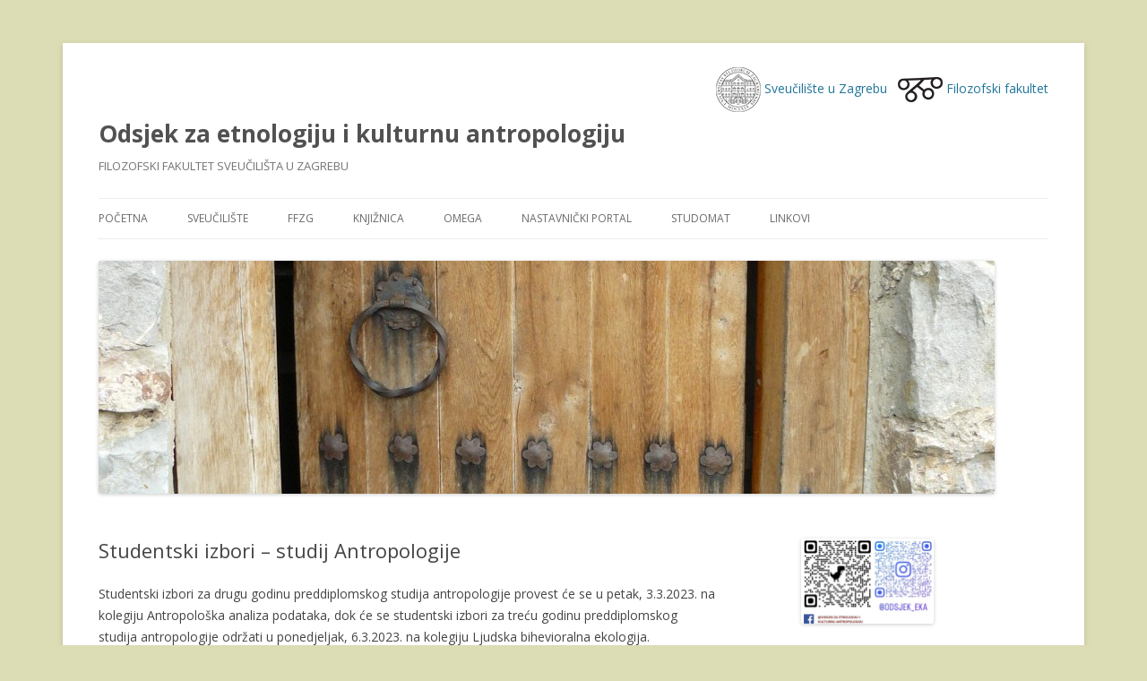

--- FILE ---
content_type: text/html; charset=UTF-8
request_url: https://etno.ffzg.unizg.hr/studentski-izbori-studij-antropologije/
body_size: 15494
content:
<!DOCTYPE html>
<!--[if IE 7]>
<html class="ie ie7" lang="hr">
<![endif]-->
<!--[if IE 8]>
<html class="ie ie8" lang="hr">
<![endif]-->
<!--[if !(IE 7) | !(IE 8)  ]><!-->
<html lang="hr">
<!--<![endif]-->
<head>
<meta charset="UTF-8" />
<meta name="viewport" content="width=device-width" />
<title>Studentski izbori &#8211; studij Antropologije | Odsjek za etnologiju i kulturnu antropologiju</title>
<link rel="profile" href="http://gmpg.org/xfn/11" />
<link rel="pingback" href="https://etno.ffzg.unizg.hr/xmlrpc.php" />
<!--[if lt IE 9]>
<script src="https://etno.ffzg.unizg.hr/wp-content/themes/2012-mod4/js/html5.js" type="text/javascript"></script>
<![endif]-->
<meta name='robots' content='max-image-preview:large' />
	<style>img:is([sizes="auto" i], [sizes^="auto," i]) { contain-intrinsic-size: 3000px 1500px }</style>
	<link rel="alternate" hreflang="hr" href="https://etno.ffzg.unizg.hr/studentski-izbori-studij-antropologije/" />
<link rel="alternate" hreflang="en-us" href="https://etno.ffzg.unizg.hr/studentski-izbori-studij-antropologije/?lang=en" />
<link rel="alternate" hreflang="x-default" href="https://etno.ffzg.unizg.hr/studentski-izbori-studij-antropologije/" />
<link rel='dns-prefetch' href='//www.googletagmanager.com' />
<link rel='dns-prefetch' href='//fonts.googleapis.com' />
<link rel="alternate" type="application/rss+xml" title="Odsjek za etnologiju i kulturnu antropologiju &raquo; Kanal" href="https://etno.ffzg.unizg.hr/feed/" />
<link rel="alternate" type="application/rss+xml" title="Odsjek za etnologiju i kulturnu antropologiju &raquo; Kanal komentara" href="https://etno.ffzg.unizg.hr/comments/feed/" />
		<!-- This site uses the Google Analytics by ExactMetrics plugin v8.9.0 - Using Analytics tracking - https://www.exactmetrics.com/ -->
							<script src="//www.googletagmanager.com/gtag/js?id=G-VTB7PYF60Z"  data-cfasync="false" data-wpfc-render="false" type="text/javascript" async></script>
			<script data-cfasync="false" data-wpfc-render="false" type="text/javascript">
				var em_version = '8.9.0';
				var em_track_user = true;
				var em_no_track_reason = '';
								var ExactMetricsDefaultLocations = {"page_location":"https:\/\/etno.ffzg.unizg.hr\/studentski-izbori-studij-antropologije\/"};
								if ( typeof ExactMetricsPrivacyGuardFilter === 'function' ) {
					var ExactMetricsLocations = (typeof ExactMetricsExcludeQuery === 'object') ? ExactMetricsPrivacyGuardFilter( ExactMetricsExcludeQuery ) : ExactMetricsPrivacyGuardFilter( ExactMetricsDefaultLocations );
				} else {
					var ExactMetricsLocations = (typeof ExactMetricsExcludeQuery === 'object') ? ExactMetricsExcludeQuery : ExactMetricsDefaultLocations;
				}

								var disableStrs = [
										'ga-disable-G-VTB7PYF60Z',
									];

				/* Function to detect opted out users */
				function __gtagTrackerIsOptedOut() {
					for (var index = 0; index < disableStrs.length; index++) {
						if (document.cookie.indexOf(disableStrs[index] + '=true') > -1) {
							return true;
						}
					}

					return false;
				}

				/* Disable tracking if the opt-out cookie exists. */
				if (__gtagTrackerIsOptedOut()) {
					for (var index = 0; index < disableStrs.length; index++) {
						window[disableStrs[index]] = true;
					}
				}

				/* Opt-out function */
				function __gtagTrackerOptout() {
					for (var index = 0; index < disableStrs.length; index++) {
						document.cookie = disableStrs[index] + '=true; expires=Thu, 31 Dec 2099 23:59:59 UTC; path=/';
						window[disableStrs[index]] = true;
					}
				}

				if ('undefined' === typeof gaOptout) {
					function gaOptout() {
						__gtagTrackerOptout();
					}
				}
								window.dataLayer = window.dataLayer || [];

				window.ExactMetricsDualTracker = {
					helpers: {},
					trackers: {},
				};
				if (em_track_user) {
					function __gtagDataLayer() {
						dataLayer.push(arguments);
					}

					function __gtagTracker(type, name, parameters) {
						if (!parameters) {
							parameters = {};
						}

						if (parameters.send_to) {
							__gtagDataLayer.apply(null, arguments);
							return;
						}

						if (type === 'event') {
														parameters.send_to = exactmetrics_frontend.v4_id;
							var hookName = name;
							if (typeof parameters['event_category'] !== 'undefined') {
								hookName = parameters['event_category'] + ':' + name;
							}

							if (typeof ExactMetricsDualTracker.trackers[hookName] !== 'undefined') {
								ExactMetricsDualTracker.trackers[hookName](parameters);
							} else {
								__gtagDataLayer('event', name, parameters);
							}
							
						} else {
							__gtagDataLayer.apply(null, arguments);
						}
					}

					__gtagTracker('js', new Date());
					__gtagTracker('set', {
						'developer_id.dNDMyYj': true,
											});
					if ( ExactMetricsLocations.page_location ) {
						__gtagTracker('set', ExactMetricsLocations);
					}
										__gtagTracker('config', 'G-VTB7PYF60Z', {"forceSSL":"true"} );
										window.gtag = __gtagTracker;										(function () {
						/* https://developers.google.com/analytics/devguides/collection/analyticsjs/ */
						/* ga and __gaTracker compatibility shim. */
						var noopfn = function () {
							return null;
						};
						var newtracker = function () {
							return new Tracker();
						};
						var Tracker = function () {
							return null;
						};
						var p = Tracker.prototype;
						p.get = noopfn;
						p.set = noopfn;
						p.send = function () {
							var args = Array.prototype.slice.call(arguments);
							args.unshift('send');
							__gaTracker.apply(null, args);
						};
						var __gaTracker = function () {
							var len = arguments.length;
							if (len === 0) {
								return;
							}
							var f = arguments[len - 1];
							if (typeof f !== 'object' || f === null || typeof f.hitCallback !== 'function') {
								if ('send' === arguments[0]) {
									var hitConverted, hitObject = false, action;
									if ('event' === arguments[1]) {
										if ('undefined' !== typeof arguments[3]) {
											hitObject = {
												'eventAction': arguments[3],
												'eventCategory': arguments[2],
												'eventLabel': arguments[4],
												'value': arguments[5] ? arguments[5] : 1,
											}
										}
									}
									if ('pageview' === arguments[1]) {
										if ('undefined' !== typeof arguments[2]) {
											hitObject = {
												'eventAction': 'page_view',
												'page_path': arguments[2],
											}
										}
									}
									if (typeof arguments[2] === 'object') {
										hitObject = arguments[2];
									}
									if (typeof arguments[5] === 'object') {
										Object.assign(hitObject, arguments[5]);
									}
									if ('undefined' !== typeof arguments[1].hitType) {
										hitObject = arguments[1];
										if ('pageview' === hitObject.hitType) {
											hitObject.eventAction = 'page_view';
										}
									}
									if (hitObject) {
										action = 'timing' === arguments[1].hitType ? 'timing_complete' : hitObject.eventAction;
										hitConverted = mapArgs(hitObject);
										__gtagTracker('event', action, hitConverted);
									}
								}
								return;
							}

							function mapArgs(args) {
								var arg, hit = {};
								var gaMap = {
									'eventCategory': 'event_category',
									'eventAction': 'event_action',
									'eventLabel': 'event_label',
									'eventValue': 'event_value',
									'nonInteraction': 'non_interaction',
									'timingCategory': 'event_category',
									'timingVar': 'name',
									'timingValue': 'value',
									'timingLabel': 'event_label',
									'page': 'page_path',
									'location': 'page_location',
									'title': 'page_title',
									'referrer' : 'page_referrer',
								};
								for (arg in args) {
																		if (!(!args.hasOwnProperty(arg) || !gaMap.hasOwnProperty(arg))) {
										hit[gaMap[arg]] = args[arg];
									} else {
										hit[arg] = args[arg];
									}
								}
								return hit;
							}

							try {
								f.hitCallback();
							} catch (ex) {
							}
						};
						__gaTracker.create = newtracker;
						__gaTracker.getByName = newtracker;
						__gaTracker.getAll = function () {
							return [];
						};
						__gaTracker.remove = noopfn;
						__gaTracker.loaded = true;
						window['__gaTracker'] = __gaTracker;
					})();
									} else {
										console.log("");
					(function () {
						function __gtagTracker() {
							return null;
						}

						window['__gtagTracker'] = __gtagTracker;
						window['gtag'] = __gtagTracker;
					})();
									}
			</script>
			
							<!-- / Google Analytics by ExactMetrics -->
		<script type="text/javascript">
/* <![CDATA[ */
window._wpemojiSettings = {"baseUrl":"https:\/\/s.w.org\/images\/core\/emoji\/16.0.1\/72x72\/","ext":".png","svgUrl":"https:\/\/s.w.org\/images\/core\/emoji\/16.0.1\/svg\/","svgExt":".svg","source":{"concatemoji":"https:\/\/etno.ffzg.unizg.hr\/wp-includes\/js\/wp-emoji-release.min.js?ver=6.8.3"}};
/*! This file is auto-generated */
!function(s,n){var o,i,e;function c(e){try{var t={supportTests:e,timestamp:(new Date).valueOf()};sessionStorage.setItem(o,JSON.stringify(t))}catch(e){}}function p(e,t,n){e.clearRect(0,0,e.canvas.width,e.canvas.height),e.fillText(t,0,0);var t=new Uint32Array(e.getImageData(0,0,e.canvas.width,e.canvas.height).data),a=(e.clearRect(0,0,e.canvas.width,e.canvas.height),e.fillText(n,0,0),new Uint32Array(e.getImageData(0,0,e.canvas.width,e.canvas.height).data));return t.every(function(e,t){return e===a[t]})}function u(e,t){e.clearRect(0,0,e.canvas.width,e.canvas.height),e.fillText(t,0,0);for(var n=e.getImageData(16,16,1,1),a=0;a<n.data.length;a++)if(0!==n.data[a])return!1;return!0}function f(e,t,n,a){switch(t){case"flag":return n(e,"\ud83c\udff3\ufe0f\u200d\u26a7\ufe0f","\ud83c\udff3\ufe0f\u200b\u26a7\ufe0f")?!1:!n(e,"\ud83c\udde8\ud83c\uddf6","\ud83c\udde8\u200b\ud83c\uddf6")&&!n(e,"\ud83c\udff4\udb40\udc67\udb40\udc62\udb40\udc65\udb40\udc6e\udb40\udc67\udb40\udc7f","\ud83c\udff4\u200b\udb40\udc67\u200b\udb40\udc62\u200b\udb40\udc65\u200b\udb40\udc6e\u200b\udb40\udc67\u200b\udb40\udc7f");case"emoji":return!a(e,"\ud83e\udedf")}return!1}function g(e,t,n,a){var r="undefined"!=typeof WorkerGlobalScope&&self instanceof WorkerGlobalScope?new OffscreenCanvas(300,150):s.createElement("canvas"),o=r.getContext("2d",{willReadFrequently:!0}),i=(o.textBaseline="top",o.font="600 32px Arial",{});return e.forEach(function(e){i[e]=t(o,e,n,a)}),i}function t(e){var t=s.createElement("script");t.src=e,t.defer=!0,s.head.appendChild(t)}"undefined"!=typeof Promise&&(o="wpEmojiSettingsSupports",i=["flag","emoji"],n.supports={everything:!0,everythingExceptFlag:!0},e=new Promise(function(e){s.addEventListener("DOMContentLoaded",e,{once:!0})}),new Promise(function(t){var n=function(){try{var e=JSON.parse(sessionStorage.getItem(o));if("object"==typeof e&&"number"==typeof e.timestamp&&(new Date).valueOf()<e.timestamp+604800&&"object"==typeof e.supportTests)return e.supportTests}catch(e){}return null}();if(!n){if("undefined"!=typeof Worker&&"undefined"!=typeof OffscreenCanvas&&"undefined"!=typeof URL&&URL.createObjectURL&&"undefined"!=typeof Blob)try{var e="postMessage("+g.toString()+"("+[JSON.stringify(i),f.toString(),p.toString(),u.toString()].join(",")+"));",a=new Blob([e],{type:"text/javascript"}),r=new Worker(URL.createObjectURL(a),{name:"wpTestEmojiSupports"});return void(r.onmessage=function(e){c(n=e.data),r.terminate(),t(n)})}catch(e){}c(n=g(i,f,p,u))}t(n)}).then(function(e){for(var t in e)n.supports[t]=e[t],n.supports.everything=n.supports.everything&&n.supports[t],"flag"!==t&&(n.supports.everythingExceptFlag=n.supports.everythingExceptFlag&&n.supports[t]);n.supports.everythingExceptFlag=n.supports.everythingExceptFlag&&!n.supports.flag,n.DOMReady=!1,n.readyCallback=function(){n.DOMReady=!0}}).then(function(){return e}).then(function(){var e;n.supports.everything||(n.readyCallback(),(e=n.source||{}).concatemoji?t(e.concatemoji):e.wpemoji&&e.twemoji&&(t(e.twemoji),t(e.wpemoji)))}))}((window,document),window._wpemojiSettings);
/* ]]> */
</script>
<style id='wp-emoji-styles-inline-css' type='text/css'>

	img.wp-smiley, img.emoji {
		display: inline !important;
		border: none !important;
		box-shadow: none !important;
		height: 1em !important;
		width: 1em !important;
		margin: 0 0.07em !important;
		vertical-align: -0.1em !important;
		background: none !important;
		padding: 0 !important;
	}
</style>
<link rel='stylesheet' id='wp-block-library-css' href='https://etno.ffzg.unizg.hr/wp-includes/css/dist/block-library/style.min.css?ver=6.8.3' type='text/css' media='all' />
<style id='classic-theme-styles-inline-css' type='text/css'>
/*! This file is auto-generated */
.wp-block-button__link{color:#fff;background-color:#32373c;border-radius:9999px;box-shadow:none;text-decoration:none;padding:calc(.667em + 2px) calc(1.333em + 2px);font-size:1.125em}.wp-block-file__button{background:#32373c;color:#fff;text-decoration:none}
</style>
<style id='global-styles-inline-css' type='text/css'>
:root{--wp--preset--aspect-ratio--square: 1;--wp--preset--aspect-ratio--4-3: 4/3;--wp--preset--aspect-ratio--3-4: 3/4;--wp--preset--aspect-ratio--3-2: 3/2;--wp--preset--aspect-ratio--2-3: 2/3;--wp--preset--aspect-ratio--16-9: 16/9;--wp--preset--aspect-ratio--9-16: 9/16;--wp--preset--color--black: #000000;--wp--preset--color--cyan-bluish-gray: #abb8c3;--wp--preset--color--white: #ffffff;--wp--preset--color--pale-pink: #f78da7;--wp--preset--color--vivid-red: #cf2e2e;--wp--preset--color--luminous-vivid-orange: #ff6900;--wp--preset--color--luminous-vivid-amber: #fcb900;--wp--preset--color--light-green-cyan: #7bdcb5;--wp--preset--color--vivid-green-cyan: #00d084;--wp--preset--color--pale-cyan-blue: #8ed1fc;--wp--preset--color--vivid-cyan-blue: #0693e3;--wp--preset--color--vivid-purple: #9b51e0;--wp--preset--gradient--vivid-cyan-blue-to-vivid-purple: linear-gradient(135deg,rgba(6,147,227,1) 0%,rgb(155,81,224) 100%);--wp--preset--gradient--light-green-cyan-to-vivid-green-cyan: linear-gradient(135deg,rgb(122,220,180) 0%,rgb(0,208,130) 100%);--wp--preset--gradient--luminous-vivid-amber-to-luminous-vivid-orange: linear-gradient(135deg,rgba(252,185,0,1) 0%,rgba(255,105,0,1) 100%);--wp--preset--gradient--luminous-vivid-orange-to-vivid-red: linear-gradient(135deg,rgba(255,105,0,1) 0%,rgb(207,46,46) 100%);--wp--preset--gradient--very-light-gray-to-cyan-bluish-gray: linear-gradient(135deg,rgb(238,238,238) 0%,rgb(169,184,195) 100%);--wp--preset--gradient--cool-to-warm-spectrum: linear-gradient(135deg,rgb(74,234,220) 0%,rgb(151,120,209) 20%,rgb(207,42,186) 40%,rgb(238,44,130) 60%,rgb(251,105,98) 80%,rgb(254,248,76) 100%);--wp--preset--gradient--blush-light-purple: linear-gradient(135deg,rgb(255,206,236) 0%,rgb(152,150,240) 100%);--wp--preset--gradient--blush-bordeaux: linear-gradient(135deg,rgb(254,205,165) 0%,rgb(254,45,45) 50%,rgb(107,0,62) 100%);--wp--preset--gradient--luminous-dusk: linear-gradient(135deg,rgb(255,203,112) 0%,rgb(199,81,192) 50%,rgb(65,88,208) 100%);--wp--preset--gradient--pale-ocean: linear-gradient(135deg,rgb(255,245,203) 0%,rgb(182,227,212) 50%,rgb(51,167,181) 100%);--wp--preset--gradient--electric-grass: linear-gradient(135deg,rgb(202,248,128) 0%,rgb(113,206,126) 100%);--wp--preset--gradient--midnight: linear-gradient(135deg,rgb(2,3,129) 0%,rgb(40,116,252) 100%);--wp--preset--font-size--small: 13px;--wp--preset--font-size--medium: 20px;--wp--preset--font-size--large: 36px;--wp--preset--font-size--x-large: 42px;--wp--preset--spacing--20: 0.44rem;--wp--preset--spacing--30: 0.67rem;--wp--preset--spacing--40: 1rem;--wp--preset--spacing--50: 1.5rem;--wp--preset--spacing--60: 2.25rem;--wp--preset--spacing--70: 3.38rem;--wp--preset--spacing--80: 5.06rem;--wp--preset--shadow--natural: 6px 6px 9px rgba(0, 0, 0, 0.2);--wp--preset--shadow--deep: 12px 12px 50px rgba(0, 0, 0, 0.4);--wp--preset--shadow--sharp: 6px 6px 0px rgba(0, 0, 0, 0.2);--wp--preset--shadow--outlined: 6px 6px 0px -3px rgba(255, 255, 255, 1), 6px 6px rgba(0, 0, 0, 1);--wp--preset--shadow--crisp: 6px 6px 0px rgba(0, 0, 0, 1);}:where(.is-layout-flex){gap: 0.5em;}:where(.is-layout-grid){gap: 0.5em;}body .is-layout-flex{display: flex;}.is-layout-flex{flex-wrap: wrap;align-items: center;}.is-layout-flex > :is(*, div){margin: 0;}body .is-layout-grid{display: grid;}.is-layout-grid > :is(*, div){margin: 0;}:where(.wp-block-columns.is-layout-flex){gap: 2em;}:where(.wp-block-columns.is-layout-grid){gap: 2em;}:where(.wp-block-post-template.is-layout-flex){gap: 1.25em;}:where(.wp-block-post-template.is-layout-grid){gap: 1.25em;}.has-black-color{color: var(--wp--preset--color--black) !important;}.has-cyan-bluish-gray-color{color: var(--wp--preset--color--cyan-bluish-gray) !important;}.has-white-color{color: var(--wp--preset--color--white) !important;}.has-pale-pink-color{color: var(--wp--preset--color--pale-pink) !important;}.has-vivid-red-color{color: var(--wp--preset--color--vivid-red) !important;}.has-luminous-vivid-orange-color{color: var(--wp--preset--color--luminous-vivid-orange) !important;}.has-luminous-vivid-amber-color{color: var(--wp--preset--color--luminous-vivid-amber) !important;}.has-light-green-cyan-color{color: var(--wp--preset--color--light-green-cyan) !important;}.has-vivid-green-cyan-color{color: var(--wp--preset--color--vivid-green-cyan) !important;}.has-pale-cyan-blue-color{color: var(--wp--preset--color--pale-cyan-blue) !important;}.has-vivid-cyan-blue-color{color: var(--wp--preset--color--vivid-cyan-blue) !important;}.has-vivid-purple-color{color: var(--wp--preset--color--vivid-purple) !important;}.has-black-background-color{background-color: var(--wp--preset--color--black) !important;}.has-cyan-bluish-gray-background-color{background-color: var(--wp--preset--color--cyan-bluish-gray) !important;}.has-white-background-color{background-color: var(--wp--preset--color--white) !important;}.has-pale-pink-background-color{background-color: var(--wp--preset--color--pale-pink) !important;}.has-vivid-red-background-color{background-color: var(--wp--preset--color--vivid-red) !important;}.has-luminous-vivid-orange-background-color{background-color: var(--wp--preset--color--luminous-vivid-orange) !important;}.has-luminous-vivid-amber-background-color{background-color: var(--wp--preset--color--luminous-vivid-amber) !important;}.has-light-green-cyan-background-color{background-color: var(--wp--preset--color--light-green-cyan) !important;}.has-vivid-green-cyan-background-color{background-color: var(--wp--preset--color--vivid-green-cyan) !important;}.has-pale-cyan-blue-background-color{background-color: var(--wp--preset--color--pale-cyan-blue) !important;}.has-vivid-cyan-blue-background-color{background-color: var(--wp--preset--color--vivid-cyan-blue) !important;}.has-vivid-purple-background-color{background-color: var(--wp--preset--color--vivid-purple) !important;}.has-black-border-color{border-color: var(--wp--preset--color--black) !important;}.has-cyan-bluish-gray-border-color{border-color: var(--wp--preset--color--cyan-bluish-gray) !important;}.has-white-border-color{border-color: var(--wp--preset--color--white) !important;}.has-pale-pink-border-color{border-color: var(--wp--preset--color--pale-pink) !important;}.has-vivid-red-border-color{border-color: var(--wp--preset--color--vivid-red) !important;}.has-luminous-vivid-orange-border-color{border-color: var(--wp--preset--color--luminous-vivid-orange) !important;}.has-luminous-vivid-amber-border-color{border-color: var(--wp--preset--color--luminous-vivid-amber) !important;}.has-light-green-cyan-border-color{border-color: var(--wp--preset--color--light-green-cyan) !important;}.has-vivid-green-cyan-border-color{border-color: var(--wp--preset--color--vivid-green-cyan) !important;}.has-pale-cyan-blue-border-color{border-color: var(--wp--preset--color--pale-cyan-blue) !important;}.has-vivid-cyan-blue-border-color{border-color: var(--wp--preset--color--vivid-cyan-blue) !important;}.has-vivid-purple-border-color{border-color: var(--wp--preset--color--vivid-purple) !important;}.has-vivid-cyan-blue-to-vivid-purple-gradient-background{background: var(--wp--preset--gradient--vivid-cyan-blue-to-vivid-purple) !important;}.has-light-green-cyan-to-vivid-green-cyan-gradient-background{background: var(--wp--preset--gradient--light-green-cyan-to-vivid-green-cyan) !important;}.has-luminous-vivid-amber-to-luminous-vivid-orange-gradient-background{background: var(--wp--preset--gradient--luminous-vivid-amber-to-luminous-vivid-orange) !important;}.has-luminous-vivid-orange-to-vivid-red-gradient-background{background: var(--wp--preset--gradient--luminous-vivid-orange-to-vivid-red) !important;}.has-very-light-gray-to-cyan-bluish-gray-gradient-background{background: var(--wp--preset--gradient--very-light-gray-to-cyan-bluish-gray) !important;}.has-cool-to-warm-spectrum-gradient-background{background: var(--wp--preset--gradient--cool-to-warm-spectrum) !important;}.has-blush-light-purple-gradient-background{background: var(--wp--preset--gradient--blush-light-purple) !important;}.has-blush-bordeaux-gradient-background{background: var(--wp--preset--gradient--blush-bordeaux) !important;}.has-luminous-dusk-gradient-background{background: var(--wp--preset--gradient--luminous-dusk) !important;}.has-pale-ocean-gradient-background{background: var(--wp--preset--gradient--pale-ocean) !important;}.has-electric-grass-gradient-background{background: var(--wp--preset--gradient--electric-grass) !important;}.has-midnight-gradient-background{background: var(--wp--preset--gradient--midnight) !important;}.has-small-font-size{font-size: var(--wp--preset--font-size--small) !important;}.has-medium-font-size{font-size: var(--wp--preset--font-size--medium) !important;}.has-large-font-size{font-size: var(--wp--preset--font-size--large) !important;}.has-x-large-font-size{font-size: var(--wp--preset--font-size--x-large) !important;}
:where(.wp-block-post-template.is-layout-flex){gap: 1.25em;}:where(.wp-block-post-template.is-layout-grid){gap: 1.25em;}
:where(.wp-block-columns.is-layout-flex){gap: 2em;}:where(.wp-block-columns.is-layout-grid){gap: 2em;}
:root :where(.wp-block-pullquote){font-size: 1.5em;line-height: 1.6;}
</style>
<link rel='stylesheet' id='contact-form-7-css' href='https://etno.ffzg.unizg.hr/wp-content/plugins/contact-form-7/includes/css/styles.css?ver=6.1.2' type='text/css' media='all' />
<link rel='stylesheet' id='foobox-free-min-css' href='https://etno.ffzg.unizg.hr/wp-content/plugins/foobox-image-lightbox/free/css/foobox.free.min.css?ver=2.7.35' type='text/css' media='all' />
<link rel='stylesheet' id='wpsm_tabs_r-font-awesome-front-css' href='https://etno.ffzg.unizg.hr/wp-content/plugins/tabs-responsive/assets/css/font-awesome/css/font-awesome.min.css?ver=6.8.3' type='text/css' media='all' />
<link rel='stylesheet' id='wpsm_tabs_r_bootstrap-front-css' href='https://etno.ffzg.unizg.hr/wp-content/plugins/tabs-responsive/assets/css/bootstrap-front.css?ver=6.8.3' type='text/css' media='all' />
<link rel='stylesheet' id='wpsm_tabs_r_animate-css' href='https://etno.ffzg.unizg.hr/wp-content/plugins/tabs-responsive/assets/css/animate.css?ver=6.8.3' type='text/css' media='all' />
<link rel='stylesheet' id='wpml-legacy-horizontal-list-0-css' href='https://etno.ffzg.unizg.hr/wp-content/plugins/sitepress-multilingual-cms/templates/language-switchers/legacy-list-horizontal/style.min.css?ver=1' type='text/css' media='all' />
<link rel='stylesheet' id='wpml-legacy-vertical-list-0-css' href='https://etno.ffzg.unizg.hr/wp-content/plugins/sitepress-multilingual-cms/templates/language-switchers/legacy-list-vertical/style.min.css?ver=1' type='text/css' media='all' />
<style id='wpml-legacy-vertical-list-0-inline-css' type='text/css'>
.wpml-ls-statics-shortcode_actions, .wpml-ls-statics-shortcode_actions .wpml-ls-sub-menu, .wpml-ls-statics-shortcode_actions a {border-color:#cdcdcd;}.wpml-ls-statics-shortcode_actions a, .wpml-ls-statics-shortcode_actions .wpml-ls-sub-menu a, .wpml-ls-statics-shortcode_actions .wpml-ls-sub-menu a:link, .wpml-ls-statics-shortcode_actions li:not(.wpml-ls-current-language) .wpml-ls-link, .wpml-ls-statics-shortcode_actions li:not(.wpml-ls-current-language) .wpml-ls-link:link {color:#444444;background-color:#ffffff;}.wpml-ls-statics-shortcode_actions .wpml-ls-sub-menu a:hover,.wpml-ls-statics-shortcode_actions .wpml-ls-sub-menu a:focus, .wpml-ls-statics-shortcode_actions .wpml-ls-sub-menu a:link:hover, .wpml-ls-statics-shortcode_actions .wpml-ls-sub-menu a:link:focus {color:#000000;background-color:#eeeeee;}.wpml-ls-statics-shortcode_actions .wpml-ls-current-language > a {color:#444444;background-color:#ffffff;}.wpml-ls-statics-shortcode_actions .wpml-ls-current-language:hover>a, .wpml-ls-statics-shortcode_actions .wpml-ls-current-language>a:focus {color:#000000;background-color:#eeeeee;}
</style>
<link rel='stylesheet' id='wpml-legacy-post-translations-0-css' href='https://etno.ffzg.unizg.hr/wp-content/plugins/sitepress-multilingual-cms/templates/language-switchers/legacy-post-translations/style.min.css?ver=1' type='text/css' media='all' />
<link rel='stylesheet' id='cms-navigation-style-base-css' href='https://etno.ffzg.unizg.hr/wp-content/plugins/wpml-cms-nav/res/css/cms-navigation-base.css?ver=1.5.6' type='text/css' media='screen' />
<link rel='stylesheet' id='cms-navigation-style-css' href='https://etno.ffzg.unizg.hr/wp-content/plugins/wpml-cms-nav/res/css/cms-navigation.css?ver=1.5.6' type='text/css' media='screen' />
<link rel='stylesheet' id='twentytwelve-fonts-css' href='https://fonts.googleapis.com/css?family=Open+Sans:400italic,700italic,400,700&#038;subset=latin,latin-ext' type='text/css' media='all' />
<link rel='stylesheet' id='twentytwelve-style-css' href='https://etno.ffzg.unizg.hr/wp-content/themes/2012-mod4/style.css?ver=6.8.3' type='text/css' media='all' />
<!--[if lt IE 9]>
<link rel='stylesheet' id='twentytwelve-ie-css' href='https://etno.ffzg.unizg.hr/wp-content/themes/2012-mod4/css/ie.css?ver=20121010' type='text/css' media='all' />
<![endif]-->
<script type="text/javascript" src="https://etno.ffzg.unizg.hr/wp-content/plugins/google-analytics-dashboard-for-wp/assets/js/frontend-gtag.min.js?ver=8.9.0" id="exactmetrics-frontend-script-js" async="async" data-wp-strategy="async"></script>
<script data-cfasync="false" data-wpfc-render="false" type="text/javascript" id='exactmetrics-frontend-script-js-extra'>/* <![CDATA[ */
var exactmetrics_frontend = {"js_events_tracking":"true","download_extensions":"zip,mp3,mpeg,pdf,docx,pptx,xlsx,rar","inbound_paths":"[{\"path\":\"\\\/go\\\/\",\"label\":\"affiliate\"},{\"path\":\"\\\/recommend\\\/\",\"label\":\"affiliate\"}]","home_url":"https:\/\/etno.ffzg.unizg.hr","hash_tracking":"false","v4_id":"G-VTB7PYF60Z"};/* ]]> */
</script>
<script type="text/javascript" src="https://etno.ffzg.unizg.hr/wp-includes/js/jquery/jquery.min.js?ver=3.7.1" id="jquery-core-js"></script>
<script type="text/javascript" src="https://etno.ffzg.unizg.hr/wp-includes/js/jquery/jquery-migrate.min.js?ver=3.4.1" id="jquery-migrate-js"></script>
<script type="text/javascript" id="foobox-free-min-js-before">
/* <![CDATA[ */
/* Run FooBox FREE (v2.7.35) */
var FOOBOX = window.FOOBOX = {
	ready: true,
	disableOthers: false,
	o: {wordpress: { enabled: true }, fitToScreen:true, captions: { dataTitle: ["captionTitle","title"], dataDesc: ["captionDesc","description"] }, rel: '', excludes:'.fbx-link,.nofoobox,.nolightbox,a[href*="pinterest.com/pin/create/button/"]', affiliate : { enabled: false }, error: "Could not load the item"},
	selectors: [
		".foogallery-container.foogallery-lightbox-foobox", ".foogallery-container.foogallery-lightbox-foobox-free", ".gallery", ".wp-block-gallery", ".wp-caption", ".wp-block-image", "a:has(img[class*=wp-image-])", ".foobox"
	],
	pre: function( $ ){
		// Custom JavaScript (Pre)
		
	},
	post: function( $ ){
		// Custom JavaScript (Post)
		
		// Custom Captions Code
		
	},
	custom: function( $ ){
		// Custom Extra JS
		
	}
};
/* ]]> */
</script>
<script type="text/javascript" src="https://etno.ffzg.unizg.hr/wp-content/plugins/foobox-image-lightbox/free/js/foobox.free.min.js?ver=2.7.35" id="foobox-free-min-js"></script>

<!-- Google tag (gtag.js) snippet added by Site Kit -->
<!-- Google Analytics snippet added by Site Kit -->
<script type="text/javascript" src="https://www.googletagmanager.com/gtag/js?id=GT-NGWZSBV" id="google_gtagjs-js" async></script>
<script type="text/javascript" id="google_gtagjs-js-after">
/* <![CDATA[ */
window.dataLayer = window.dataLayer || [];function gtag(){dataLayer.push(arguments);}
gtag("set","linker",{"domains":["etno.ffzg.unizg.hr"]});
gtag("js", new Date());
gtag("set", "developer_id.dZTNiMT", true);
gtag("config", "GT-NGWZSBV");
/* ]]> */
</script>
<link rel="https://api.w.org/" href="https://etno.ffzg.unizg.hr/wp-json/" /><link rel="alternate" title="JSON" type="application/json" href="https://etno.ffzg.unizg.hr/wp-json/wp/v2/posts/14437" /><link rel="EditURI" type="application/rsd+xml" title="RSD" href="https://etno.ffzg.unizg.hr/xmlrpc.php?rsd" />
<meta name="generator" content="WordPress 6.8.3" />
<link rel="canonical" href="https://etno.ffzg.unizg.hr/studentski-izbori-studij-antropologije/" />
<link rel='shortlink' href='https://etno.ffzg.unizg.hr/?p=14437' />
<link rel="alternate" title="oEmbed (JSON)" type="application/json+oembed" href="https://etno.ffzg.unizg.hr/wp-json/oembed/1.0/embed?url=https%3A%2F%2Fetno.ffzg.unizg.hr%2Fstudentski-izbori-studij-antropologije%2F" />
<link rel="alternate" title="oEmbed (XML)" type="text/xml+oembed" href="https://etno.ffzg.unizg.hr/wp-json/oembed/1.0/embed?url=https%3A%2F%2Fetno.ffzg.unizg.hr%2Fstudentski-izbori-studij-antropologije%2F&#038;format=xml" />
<meta name="generator" content="WPML ver:4.8.3 stt:22,1;" />
<meta name="generator" content="Site Kit by Google 1.164.0" /><style type="text/css" id="custom-background-css">
body.custom-background { background-color: #ddddb5; }
</style>
	<style id="sccss">/* Enter Your Custom CSS Here */</style>
<body class="wp-singular post-template-default single single-post postid-14437 single-format-standard custom-background wp-theme-2012-mod4 custom-font-enabled">
<div id="page" class="hfeed site">
	<header id="masthead" class="site-header" role="banner">
		<hgroup>
		<div style="padding-top:3px" align="right">

<a href="http://www.unizg.hr/" style="text-decoration:none;"><img src="https://etno.ffzg.unizg.hr/wp-content/themes/2012-mod4/unizg50.png" style="width:50px;height:50px; padding: 0 10 0 0;vertical-align: middle;">&nbsp;<span>Sveučilište u Zagrebu</span></a>&nbsp;&nbsp;
<a href="http://www.ffzg.unizg.hr/" style="text-decoration:none;"><img src="https://etno.ffzg.unizg.hr/wp-content/themes/2012-mod4/ffzg50.png" style="width:50px;height:50px;padding:0 10 0 0;vertical-align: middle;">&nbsp;<span>Filozofski fakultet</span></a>
				</div>
			<h1 class="site-title"><a href="https://etno.ffzg.unizg.hr/" title="Odsjek za etnologiju i kulturnu antropologiju" rel="home">Odsjek za etnologiju i kulturnu antropologiju</a></h1>
			<h2 class="site-description">FILOZOFSKI FAKULTET SVEUČILIŠTA U ZAGREBU</h2>
		</hgroup>

		<nav id="site-navigation" class="main-navigation" role="navigation">
			<h3 class="menu-toggle">Izbornik</h3>
			<a class="assistive-text" href="#content" title="Skoči do sadržaja">Skoči do sadržaja</a>
			<div class="menu-naslovni-container"><ul id="menu-naslovni" class="nav-menu"><li id="menu-item-3304" class="menu-item menu-item-type-custom menu-item-object-custom menu-item-home menu-item-3304"><a href="https://etno.ffzg.unizg.hr/">Početna</a></li>
<li id="menu-item-3305" class="menu-item menu-item-type-custom menu-item-object-custom menu-item-3305"><a href="http://www.unizg.hr">Sveučilište</a></li>
<li id="menu-item-3306" class="menu-item menu-item-type-custom menu-item-object-custom menu-item-3306"><a href="http://www.ffzg.unizg.hr">FFZG</a></li>
<li id="menu-item-3307" class="menu-item menu-item-type-custom menu-item-object-custom menu-item-3307"><a href="http://koha.ffzg.unizg.hr/">Knjižnica</a></li>
<li id="menu-item-3309" class="menu-item menu-item-type-custom menu-item-object-custom menu-item-3309"><a href="https://omega.ffzg.hr/course/index.php?categoryid=14">Omega</a></li>
<li id="menu-item-3310" class="menu-item menu-item-type-custom menu-item-object-custom menu-item-3310"><a href="https://www.isvu.hr/nastavnickiportal/hr/prijava">Nastavnički portal</a></li>
<li id="menu-item-3308" class="menu-item menu-item-type-custom menu-item-object-custom menu-item-3308"><a href="https://www.isvu.hr/studomat/prijava">Studomat</a></li>
<li id="menu-item-3679" class="menu-item menu-item-type-post_type menu-item-object-page menu-item-has-children menu-item-3679"><a href="https://etno.ffzg.unizg.hr/poveznice/">Linkovi</a>
<ul class="sub-menu">
	<li id="menu-item-3680" class="menu-item menu-item-type-post_type menu-item-object-page menu-item-3680"><a href="https://etno.ffzg.unizg.hr/poveznice/knjiznice-i-arhivi-2/">Knjižnice i arhivi</a></li>
	<li id="menu-item-3681" class="menu-item menu-item-type-post_type menu-item-object-page menu-item-3681"><a href="https://etno.ffzg.unizg.hr/poveznice/ministarstva-i-zaklade/">Ministarstva i zaklade</a></li>
	<li id="menu-item-3682" class="menu-item menu-item-type-post_type menu-item-object-page menu-item-3682"><a href="https://etno.ffzg.unizg.hr/poveznice/muzejske-ustanove/">Muzejske ustanove</a></li>
	<li id="menu-item-3683" class="menu-item menu-item-type-post_type menu-item-object-page menu-item-3683"><a href="https://etno.ffzg.unizg.hr/poveznice/strucna-udruzenja/">Stručna udruženja</a></li>
</ul>
</li>
</ul></div>		</nav><!-- #site-navigation -->

				<a href="https://etno.ffzg.unizg.hr/"><img src="https://etno.ffzg.unizg.hr/wp-content/uploads/2013/11/cropped-copy-cropped-P1140574.jpg" class="header-image" width="1000" height="260" alt="" /></a>
			</header><!-- #masthead -->

	<div id="main" class="wrapper">
	<div id="primary" class="site-content">
		<div id="content" role="main">

			
				
	<article id="post-14437" class="post-14437 post type-post status-publish format-standard hentry category-nastava">
				<header class="entry-header">
			
						<h1 class="entry-title">Studentski izbori &#8211; studij Antropologije</h1>
								</header><!-- .entry-header -->

				<div class="entry-content">
			<p>Studentski izbori za drugu godinu preddiplomskog studija antropologije provest će se u petak, 3.3.2023. na kolegiju Antropološka analiza podataka, dok će se studentski izbori za treću godinu preddiplomskog studija antropologije održati u ponedjeljak, 6.3.2023. na kolegiju Ljudska bihevioralna ekologija.</p>
					</div><!-- .entry-content -->
		
		<footer class="entry-meta">
			Objavljeno <a href="https://etno.ffzg.unizg.hr/studentski-izbori-studij-antropologije/" title="14:52" rel="bookmark"><time class="entry-date" datetime="2023-03-01T14:52:23+02:00">01/03/2023</time></a>.								</footer><!-- .entry-meta -->
	</article><!-- #post -->

				<nav class="nav-single">
					<h3 class="assistive-text">Navigacija objava</h3>
					<span class="nav-previous"><a href="https://etno.ffzg.unizg.hr/predavanje-iz-kolegija-uvod-u-forenzicnu-antropologiju/" rel="prev"><span class="meta-nav">&larr;</span> Predavanje iz kolegija Uvod u forenzičnu antropologiju</a></span>
					<span class="nav-next"><a href="https://etno.ffzg.unizg.hr/obavijest-studentima-ii-godine-kolegij-antropologija-tekstila/" rel="next">Obavijest studentima II. godine – kolegij Antropologija tekstila <span class="meta-nav">&rarr;</span></a></span>
				</nav><!-- .nav-single -->

				
<div id="comments" class="comments-area">

	
	
	
</div><!-- #comments .comments-area -->
			
		</div><!-- #content -->
	</div><!-- #primary -->


			<div id="secondary" class="widget-area" role="complementary">
			<aside id="block-2" class="widget widget_block widget_media_image">
<figure class="wp-block-image size-medium is-resized"><a href="https://etno.ffzg.unizg.hr/wp-content/uploads/2024/01/FB-inst.png"><img loading="lazy" decoding="async" width="300" height="192" src="https://etno.ffzg.unizg.hr/wp-content/uploads/2024/01/FB-inst-300x192.png" alt="" class="wp-image-15099" style="width:148px;height:auto" srcset="https://etno.ffzg.unizg.hr/wp-content/uploads/2024/01/FB-inst-300x192.png 300w, https://etno.ffzg.unizg.hr/wp-content/uploads/2024/01/FB-inst-768x493.png 768w, https://etno.ffzg.unizg.hr/wp-content/uploads/2024/01/FB-inst-624x400.png 624w, https://etno.ffzg.unizg.hr/wp-content/uploads/2024/01/FB-inst.png 890w" sizes="auto, (max-width: 300px) 100vw, 300px" /></a></figure>
</aside><aside id="icl_lang_sel_widget-4" class="widget widget_icl_lang_sel_widget">
<div class="lang_sel_list_horizontal wpml-ls-sidebars-sidebar-1 wpml-ls wpml-ls-legacy-list-horizontal" id="lang_sel_list">
	<ul role="menu"><li class="icl-hr wpml-ls-slot-sidebar-1 wpml-ls-item wpml-ls-item-hr wpml-ls-current-language wpml-ls-first-item wpml-ls-item-legacy-list-horizontal" role="none">
				<a href="https://etno.ffzg.unizg.hr/studentski-izbori-studij-antropologije/" class="wpml-ls-link" role="menuitem" >
                                <img
            class="wpml-ls-flag iclflag"
            src="https://etno.ffzg.unizg.hr/wp-content/plugins/sitepress-multilingual-cms/res/flags/hr.png"
            alt="Hrvatski"
            
            
    /></a>
			</li><li class="icl-en wpml-ls-slot-sidebar-1 wpml-ls-item wpml-ls-item-en wpml-ls-last-item wpml-ls-item-legacy-list-horizontal" role="none">
				<a href="https://etno.ffzg.unizg.hr/studentski-izbori-studij-antropologije/?lang=en" class="wpml-ls-link" role="menuitem"  aria-label="Switch to English" title="Switch to English" >
                                <img
            class="wpml-ls-flag iclflag"
            src="https://etno.ffzg.unizg.hr/wp-content/plugins/sitepress-multilingual-cms/res/flags/en.png"
            alt="English"
            
            
    /></a>
			</li></ul>
</div>
</aside><aside id="nav_menu-6" class="widget widget_nav_menu"><h3 class="widget-title">Odsjek</h3><div class="menu-odsjek-container"><ul id="menu-odsjek" class="menu"><li id="menu-item-3663" class="menu-item menu-item-type-post_type menu-item-object-page menu-item-3663"><a href="https://etno.ffzg.unizg.hr/kontakt/">Kontakti</a></li>
<li id="menu-item-3662" class="menu-item menu-item-type-post_type menu-item-object-page menu-item-3662"><a href="https://etno.ffzg.unizg.hr/odsjek/povijest-odsjeka/">O Odsjeku</a></li>
<li id="menu-item-3660" class="menu-item menu-item-type-post_type menu-item-object-page menu-item-3660"><a href="https://etno.ffzg.unizg.hr/nastavnici/">Nastavnici</a></li>
<li id="menu-item-3661" class="menu-item menu-item-type-post_type menu-item-object-page menu-item-3661"><a href="https://etno.ffzg.unizg.hr/katedre/">Katedre</a></li>
<li id="menu-item-3686" class="menu-item menu-item-type-post_type menu-item-object-page menu-item-3686"><a href="https://etno.ffzg.unizg.hr/odsjek/misija-i-vizija/">Misija i vizija</a></li>
<li id="menu-item-3667" class="menu-item menu-item-type-post_type menu-item-object-page menu-item-3667"><a href="https://etno.ffzg.unizg.hr/odsjek/arhiv/">Arhiv</a></li>
<li id="menu-item-3684" class="menu-item menu-item-type-post_type menu-item-object-page menu-item-3684"><a href="https://etno.ffzg.unizg.hr/knjiznica-2/">Knjižnica</a></li>
<li id="menu-item-10814" class="menu-item menu-item-type-post_type menu-item-object-page menu-item-10814"><a href="https://etno.ffzg.unizg.hr/povjerenstvo-za-kvalitetu/">Povjerenstvo za kvalitetu</a></li>
<li id="menu-item-12435" class="menu-item menu-item-type-post_type menu-item-object-page menu-item-12435"><a href="https://etno.ffzg.unizg.hr/eticko-povjerenstvo/">Povjerenstvo za etičnost znanstvenih istraživanja</a></li>
<li id="menu-item-8971" class="menu-item menu-item-type-custom menu-item-object-custom menu-item-8971"><a href="https://www.facebook.com/etno.ffzg">Facebook stranica</a></li>
<li id="menu-item-10686" class="menu-item menu-item-type-post_type menu-item-object-page menu-item-10686"><a href="https://etno.ffzg.unizg.hr/komentari-i-primjedbe/">Komentari i primjedbe</a></li>
<li id="menu-item-12931" class="menu-item menu-item-type-post_type menu-item-object-page menu-item-12931"><a href="https://etno.ffzg.unizg.hr/obrasci-i-upute/">Obrasci i upute</a></li>
<li id="menu-item-14333" class="menu-item menu-item-type-custom menu-item-object-custom menu-item-14333"><a href="https://calendar.google.com/calendar/embed?src=89f944751161561e15025344496120687a879a5513b09db234f2adb7bfa430e5%40group.calendar.google.com&#038;ctz=Europe%2FVienna">Dvorana C-001 (raspored)</a></li>
</ul></div></aside><aside id="nav_menu-10" class="widget widget_nav_menu"><h3 class="widget-title">Izdavačka djelatnost</h3><div class="menu-izdavacka-djelatnost-container"><ul id="menu-izdavacka-djelatnost" class="menu"><li id="menu-item-6570" class="menu-item menu-item-type-custom menu-item-object-custom menu-item-6570"><a href="http://sec.ffzg.unizg.hr/">Časopis Studia ethnologica Croatica</a></li>
<li id="menu-item-6571" class="menu-item menu-item-type-custom menu-item-object-custom menu-item-6571"><a href="http://hrcak.srce.hr/etnoloska-tribina">Časopis Etnološka tribina</a></li>
<li id="menu-item-6568" class="menu-item menu-item-type-post_type menu-item-object-page menu-item-6568"><a href="https://etno.ffzg.unizg.hr/izdanja-djelatnika-odsjeka/">Izdanja djelatnika Odsjeka</a></li>
<li id="menu-item-11726" class="menu-item menu-item-type-custom menu-item-object-custom menu-item-11726"><a href="https://antropia.ffzg.unizg.hr/">ANTROPIA! Blog Odsjeka EKA</a></li>
</ul></div></aside><aside id="nav_menu-8" class="widget widget_nav_menu"><h3 class="widget-title">Aktivnosti</h3><div class="menu-aktivnosti-container"><ul id="menu-aktivnosti" class="menu"><li id="menu-item-3670" class="menu-item menu-item-type-post_type menu-item-object-page menu-item-3670"><a href="https://etno.ffzg.unizg.hr/odsjek/znanstvena-djelatnost/">Znanstveno-istraživački projekti</a></li>
<li id="menu-item-3675" class="menu-item menu-item-type-post_type menu-item-object-page menu-item-3675"><a href="https://etno.ffzg.unizg.hr/skupovi-i-dogadjanja-2/">Skupovi i događanja</a></li>
<li id="menu-item-3630" class="menu-item menu-item-type-post_type menu-item-object-page menu-item-3630"><a href="https://etno.ffzg.unizg.hr/odsjek/medunarodna-suradnja-2/">Međunarodna suradnja</a></li>
<li id="menu-item-3673" class="menu-item menu-item-type-post_type menu-item-object-page menu-item-3673"><a href="https://etno.ffzg.unizg.hr/mobilnaeka/">mobilnaEKA</a></li>
<li id="menu-item-3678" class="menu-item menu-item-type-post_type menu-item-object-page menu-item-3678"><a href="https://etno.ffzg.unizg.hr/nagrade-i-priznanja-djelatnicima-i-studentima-2/">Nagrade i priznanja djelatnicima i studentima</a></li>
<li id="menu-item-3674" class="menu-item menu-item-type-post_type menu-item-object-page menu-item-3674"><a href="https://etno.ffzg.unizg.hr/odsjek-u-medijima/">Odsjek u medijima</a></li>
<li id="menu-item-12326" class="menu-item menu-item-type-custom menu-item-object-custom menu-item-12326"><a href="https://docs.google.com/spreadsheets/d/1BDWM1mRNcFraQJzqhE1uCInIMSNzmix4eBrW4v_K_4c/edit?usp=sharing">Odobrene teme diplomskih radova</a></li>
<li id="menu-item-5542" class="menu-item menu-item-type-post_type menu-item-object-page menu-item-5542"><a href="https://etno.ffzg.unizg.hr/obrane-diplomskih/">Obrane diplomskih radova</a></li>
<li id="menu-item-3677" class="menu-item menu-item-type-post_type menu-item-object-page menu-item-3677"><a href="https://etno.ffzg.unizg.hr/klub-studenata/">Studentske djelatnosti</a></li>
<li id="menu-item-12979" class="menu-item menu-item-type-post_type menu-item-object-page menu-item-12979"><a href="https://etno.ffzg.unizg.hr/mailing-lista-studenata/">Mailing lista studenata</a></li>
</ul></div></aside><aside id="nav_menu-9" class="widget widget_nav_menu"><h3 class="widget-title">Studij etnologije i kult. antropologije</h3><div class="menu-studij-eka-container"><ul id="menu-studij-eka" class="menu"><li id="menu-item-3666" class="menu-item menu-item-type-post_type menu-item-object-page menu-item-has-children menu-item-3666"><a href="https://etno.ffzg.unizg.hr/preddiplomski/">Prijediplomski</a>
<ul class="sub-menu">
	<li id="menu-item-12667" class="menu-item menu-item-type-custom menu-item-object-custom menu-item-12667"><a href="https://web2020.ffzg.unizg.hr/studiji/raspored/">Raspored nastave 2025./2026.</a></li>
	<li id="menu-item-15486" class="menu-item menu-item-type-custom menu-item-object-custom menu-item-15486"><a href="https://etno.ffzg.unizg.hr/wp-content/uploads/2024/04/Prijediplomski-studij-Etnologije-i-kulturne-antropologije-–-struktura-reformiranog-studija.docx">Prijediplomski studij Etnologije i kulturne antropologije – struktura reformiranog studija</a></li>
	<li id="menu-item-15370" class="menu-item menu-item-type-custom menu-item-object-custom menu-item-has-children menu-item-15370"><a href="https://theta.ffzg.hr/ECTS/Studij/Index/14533">Izvedbeni plan &#8211; prijediplomski studij Etnologije i kulturne antropologije 2025.-2026. (1.-4. semestar)</a>
	<ul class="sub-menu">
		<li id="menu-item-16256" class="menu-item menu-item-type-custom menu-item-object-custom menu-item-16256"><a href="https://theta.ffzg.hr/ECTS/Studij/Index/941">Izvedbeni plan – prijediplomski studij Etnologije i kulturne antropologije 2025.-2026. (5.-6. semestar)</a></li>
		<li id="menu-item-15500" class="menu-item menu-item-type-custom menu-item-object-custom menu-item-15500"><a href="https://etno.ffzg.unizg.hr/wp-content/uploads/2024/04/Izlazna-i-prijelazna-strategija-za-prijediplomski-studij-Etnologije-i-kulturne-antropologije.docx">Izlazna i prijelazna strategija za prijediplomski studij Etnologije i kulturne antropologije</a></li>
	</ul>
</li>
	<li id="menu-item-4813" class="menu-item menu-item-type-post_type menu-item-object-page menu-item-4813"><a href="https://etno.ffzg.unizg.hr/preddiplomski/uvjeti-za-upis/">Uvjeti za upis</a></li>
	<li id="menu-item-4926" class="menu-item menu-item-type-post_type menu-item-object-page menu-item-4926"><a href="https://etno.ffzg.unizg.hr/preddiplomski/dopusnica1/">Program studija</a></li>
</ul>
</li>
<li id="menu-item-3665" class="menu-item menu-item-type-post_type menu-item-object-page menu-item-has-children menu-item-3665"><a href="https://etno.ffzg.unizg.hr/diplomski/">Diplomski</a>
<ul class="sub-menu">
	<li id="menu-item-4812" class="menu-item menu-item-type-post_type menu-item-object-page menu-item-4812"><a href="https://etno.ffzg.unizg.hr/diplomski/uvjeti-za-upis/">Uvjeti za upis</a></li>
	<li id="menu-item-15603" class="menu-item menu-item-type-custom menu-item-object-custom menu-item-15603"><a href="https://etno.ffzg.unizg.hr/wp-content/uploads/2025/03/Razlikovne-obveze-za-upis-na-diplomski_revizija_procisceno.docx">Razlikovne obveze za upis na diplomske studije</a></li>
	<li id="menu-item-4816" class="menu-item menu-item-type-custom menu-item-object-custom menu-item-4816"><a href="https://theta.ffzg.hr/ECTS/Studij/Index/1120">Izvedbeni plan &#8211; diplomski studij Etnologije i kulturne antropologije 2025./2026.</a></li>
	<li id="menu-item-4925" class="menu-item menu-item-type-post_type menu-item-object-page menu-item-4925"><a href="https://etno.ffzg.unizg.hr/diplomski/dopusnica2/">Program studija</a></li>
</ul>
</li>
<li id="menu-item-8808" class="menu-item menu-item-type-custom menu-item-object-custom menu-item-8808"><a href="https://pds.ffzg.unizg.hr/eka/">Poslijediplomski studij</a></li>
<li id="menu-item-3671" class="menu-item menu-item-type-post_type menu-item-object-page menu-item-3671"><a href="https://etno.ffzg.unizg.hr/studentski-predstavnici/">Studentski predstavnici</a></li>
<li id="menu-item-3275" class="menu-item menu-item-type-custom menu-item-object-custom menu-item-3275"><a href="https://web2020.ffzg.unizg.hr/studiji/akademski-kalendar/">Akademski kalendar</a></li>
<li id="menu-item-3672" class="menu-item menu-item-type-post_type menu-item-object-page menu-item-3672"><a href="https://etno.ffzg.unizg.hr/terenska-nastava-i-strucne-ekskurzije/">Terenska nastava i stručne ekskurzije</a></li>
<li id="menu-item-3668" class="menu-item menu-item-type-post_type menu-item-object-page menu-item-3668"><a href="https://etno.ffzg.unizg.hr/ljetne-skole-i-stipendije/">Ljetne škole i stipendije</a></li>
<li id="menu-item-16405" class="menu-item menu-item-type-custom menu-item-object-custom menu-item-16405"><a href="https://etno.ffzg.unizg.hr/wp-content/uploads/2025/10/Tablica-za-Vijece-Odsjeka-2025-2026.docx">Raspored Vijeća Odsjeka u ak. god. 2025./2026.</a></li>
<li id="menu-item-16638" class="menu-item menu-item-type-custom menu-item-object-custom menu-item-16638"><a href="https://docs.google.com/spreadsheets/d/1POBSshRvv4KQlVD44SzSJ4If3e2LLUntbIqXsyu6Icw/edit?usp=sharing">Redovni i izvanredni ispitni rokovi ak. god. 2025./2026.</a></li>
</ul></div></aside><aside id="nav_menu-11" class="widget widget_nav_menu"><h3 class="widget-title">Studij antropologije</h3><div class="menu-studij-antropologije-container"><ul id="menu-studij-antropologije" class="menu"><li id="menu-item-6937" class="menu-item menu-item-type-post_type menu-item-object-page menu-item-6937"><a href="https://etno.ffzg.unizg.hr/o-studiju/">O studiju</a></li>
<li id="menu-item-6938" class="menu-item menu-item-type-post_type menu-item-object-page menu-item-6938"><a href="https://etno.ffzg.unizg.hr/nastavnici-ant/">Nastavnici</a></li>
<li id="menu-item-6941" class="menu-item menu-item-type-post_type menu-item-object-page menu-item-has-children menu-item-6941"><a href="https://etno.ffzg.unizg.hr/knjiznica/">Knjižnica</a>
<ul class="sub-menu">
	<li id="menu-item-6942" class="menu-item menu-item-type-post_type menu-item-object-page menu-item-has-children menu-item-6942"><a href="https://etno.ffzg.unizg.hr/preddiplomski-2/">Prijediplomski</a>
	<ul class="sub-menu">
		<li id="menu-item-15487" class="menu-item menu-item-type-custom menu-item-object-custom menu-item-15487"><a href="https://etno.ffzg.unizg.hr/wp-content/uploads/2024/04/Prijediplomski-studij-Antropologije-–-struktura-reformiranog-studija.docx">Prijediplomski studij Antropologije – struktura reformiranog studija</a></li>
		<li id="menu-item-15371" class="menu-item menu-item-type-custom menu-item-object-custom menu-item-has-children menu-item-15371"><a href="https://theta.ffzg.hr/ECTS/Studij/Index/14514">Izvedbeni plan &#8211; prijediplomski studij Antropologije 2025.-2026. (1.-4. semestar)</a>
		<ul class="sub-menu">
			<li id="menu-item-16257" class="menu-item menu-item-type-custom menu-item-object-custom menu-item-16257"><a href="https://theta.ffzg.hr/ECTS/Studij/Index/938">Izvedbeni plan – prijediplomski studij Antropologije 2025.-2026. (5.-6. semestar)</a></li>
		</ul>
</li>
		<li id="menu-item-15501" class="menu-item menu-item-type-custom menu-item-object-custom menu-item-15501"><a href="https://etno.ffzg.unizg.hr/wp-content/uploads/2024/04/Izlazna-i-prijelazna-strategija-za-prijediplomski-studij-Antropologije.docx">Izlazna i prijelazna strategija za prijediplomski studij Antropologije</a></li>
		<li id="menu-item-6947" class="menu-item menu-item-type-post_type menu-item-object-page menu-item-6947"><a href="https://etno.ffzg.unizg.hr/uvjeti-za-upis-preddiplomskog-studija/">Uvjeti za upis</a></li>
		<li id="menu-item-6969" class="menu-item menu-item-type-post_type menu-item-object-page menu-item-6969"><a href="https://etno.ffzg.unizg.hr/program-preddiplomskog-studija/">Program studija</a></li>
	</ul>
</li>
	<li id="menu-item-6951" class="menu-item menu-item-type-post_type menu-item-object-page menu-item-has-children menu-item-6951"><a href="https://etno.ffzg.unizg.hr/diplomski-2/">Diplomski</a>
	<ul class="sub-menu">
		<li id="menu-item-6946" class="menu-item menu-item-type-post_type menu-item-object-page menu-item-has-children menu-item-6946"><a href="https://etno.ffzg.unizg.hr/uvjeti-za-upis-diplomskog-studija/">Uvjeti za upis</a>
		<ul class="sub-menu">
			<li id="menu-item-15607" class="menu-item menu-item-type-custom menu-item-object-custom menu-item-15607"><a href="https://etno.ffzg.unizg.hr/wp-content/uploads/2025/03/Razlikovne-obveze-za-upis-na-diplomski_revizija_procisceno.docx">Razlikovne obveze za upis na diplomske studije</a></li>
		</ul>
</li>
		<li id="menu-item-10532" class="menu-item menu-item-type-custom menu-item-object-custom menu-item-10532"><a href="https://theta.ffzg.hr/ECTS/Studij/Index/1117">Izvedbeni plan &#8211; diplomski studij Antropologije 2025./2026.</a></li>
		<li id="menu-item-6968" class="menu-item menu-item-type-post_type menu-item-object-page menu-item-6968"><a href="https://etno.ffzg.unizg.hr/program-diplomskog-studija/">Program studija</a></li>
	</ul>
</li>
</ul>
</li>
<li id="menu-item-12668" class="menu-item menu-item-type-custom menu-item-object-custom menu-item-12668"><a href="https://web2020.ffzg.unizg.hr/studiji/raspored/">Raspored nastave 2025./2026.</a></li>
<li id="menu-item-6972" class="menu-item menu-item-type-custom menu-item-object-custom menu-item-6972"><a href="https://web2020.ffzg.unizg.hr/studiji/akademski-kalendar/">Akademski kalendar</a></li>
<li id="menu-item-6967" class="menu-item menu-item-type-post_type menu-item-object-page menu-item-6967"><a href="https://etno.ffzg.unizg.hr/terenska-nastava/">Terenska nastava</a></li>
<li id="menu-item-10169" class="menu-item menu-item-type-post_type menu-item-object-page menu-item-10169"><a href="https://etno.ffzg.unizg.hr/osiguravanje-kvalitete/">Osiguravanje kvalitete</a></li>
<li id="menu-item-6970" class="menu-item menu-item-type-post_type menu-item-object-page menu-item-6970"><a href="https://etno.ffzg.unizg.hr/studentski-predstavnici-antro/">Studentski predstavnici</a></li>
<li id="menu-item-8756" class="menu-item menu-item-type-custom menu-item-object-custom menu-item-8756"><a href="http://ksaprometheus.ffzg.unizg.hr/">Klub studenata antropologije Prometheus</a></li>
<li id="menu-item-13829" class="menu-item menu-item-type-custom menu-item-object-custom menu-item-13829"><a href="https://drive.google.com/file/d/13s0-GPFxDN-pWqV6L7P8PvUggGn7FNsc/view?usp=sharing">Interakcije_cro</a></li>
<li id="menu-item-16406" class="menu-item menu-item-type-custom menu-item-object-custom menu-item-16406"><a href="https://etno.ffzg.unizg.hr/wp-content/uploads/2025/10/Tablica-za-Vijece-Odsjeka-2025-2026.docx">Raspored Vijeća Odsjeka u ak. god. 2025./2026.</a></li>
<li id="menu-item-16639" class="menu-item menu-item-type-custom menu-item-object-custom menu-item-16639"><a href="https://docs.google.com/spreadsheets/d/1POBSshRvv4KQlVD44SzSJ4If3e2LLUntbIqXsyu6Icw/edit?usp=sharing">Redovni i izvanredni ispitni rokovi ak. god. 2025./2026.</a></li>
</ul></div></aside><aside id="nav_menu-13" class="widget widget_nav_menu"><h3 class="widget-title">Poveznice</h3><div class="menu-poveznice-container"><ul id="menu-poveznice" class="menu"><li id="menu-item-7219" class="menu-item menu-item-type-custom menu-item-object-custom menu-item-7219"><a href="https://www.facebook.com/AntropologijaFFZG">FB stranica Antropologija FFZG</a></li>
<li id="menu-item-7220" class="menu-item menu-item-type-post_type menu-item-object-page menu-item-7220"><a href="https://etno.ffzg.unizg.hr/instituti/">Instituti</a></li>
<li id="menu-item-7221" class="menu-item menu-item-type-post_type menu-item-object-page menu-item-7221"><a href="https://etno.ffzg.unizg.hr/knjiznice-i-arhivi/">Knjižnice i arhivi</a></li>
<li id="menu-item-7222" class="menu-item menu-item-type-post_type menu-item-object-page menu-item-7222"><a href="https://etno.ffzg.unizg.hr/minstarstva-i-zaklade/">Ministarstva i zaklade</a></li>
</ul></div></aside><aside id="tag_cloud-2" class="widget widget_tag_cloud"><h3 class="widget-title">Najčešće oznake</h3><div class="tagcloud"><a href="https://etno.ffzg.unizg.hr/tag/belaj/" class="tag-cloud-link tag-link-23 tag-link-position-1" style="font-size: 17.133689839572pt;" aria-label="Belaj (32 stavke)">Belaj</a>
<a href="https://etno.ffzg.unizg.hr/tag/bratko/" class="tag-cloud-link tag-link-65 tag-link-position-2" style="font-size: 8pt;" aria-label="Bratko (1 stavka)">Bratko</a>
<a href="https://etno.ffzg.unizg.hr/tag/bukovcan/" class="tag-cloud-link tag-link-35 tag-link-position-3" style="font-size: 15.935828877005pt;" aria-label="Bukovčan (22 stavke)">Bukovčan</a>
<a href="https://etno.ffzg.unizg.hr/tag/grbic/" class="tag-cloud-link tag-link-16 tag-link-position-4" style="font-size: 20.053475935829pt;" aria-label="Grbić (80 stavki)">Grbić</a>
<a href="https://etno.ffzg.unizg.hr/tag/grgurinovic/" class="tag-cloud-link tag-link-41 tag-link-position-5" style="font-size: 18.106951871658pt;" aria-label="Grgurinović (44 stavke)">Grgurinović</a>
<a href="https://etno.ffzg.unizg.hr/tag/grubisa/" class="tag-cloud-link tag-link-79 tag-link-position-6" style="font-size: 14.363636363636pt;" aria-label="Grubiša (13 stavki)">Grubiša</a>
<a href="https://etno.ffzg.unizg.hr/tag/hersak/" class="tag-cloud-link tag-link-77 tag-link-position-7" style="font-size: 10.994652406417pt;" aria-label="Heršak (4 stavke)">Heršak</a>
<a href="https://etno.ffzg.unizg.hr/tag/hincak/" class="tag-cloud-link tag-link-64 tag-link-position-8" style="font-size: 13.24064171123pt;" aria-label="Hincak (9 stavki)">Hincak</a>
<a href="https://etno.ffzg.unizg.hr/tag/hodges/" class="tag-cloud-link tag-link-52 tag-link-position-9" style="font-size: 8pt;" aria-label="Hodges (1 stavka)">Hodges</a>
<a href="https://etno.ffzg.unizg.hr/tag/kelemen/" class="tag-cloud-link tag-link-18 tag-link-position-10" style="font-size: 18.780748663102pt;" aria-label="Kelemen (54 stavke)">Kelemen</a>
<a href="https://etno.ffzg.unizg.hr/tag/klub/" class="tag-cloud-link tag-link-49 tag-link-position-11" style="font-size: 14.737967914439pt;" aria-label="Klub (15 stavki)">Klub</a>
<a href="https://etno.ffzg.unizg.hr/tag/knjiznica/" class="tag-cloud-link tag-link-66 tag-link-position-12" style="font-size: 9.3475935828877pt;" aria-label="Knjižnica (2 stavke)">Knjižnica</a>
<a href="https://etno.ffzg.unizg.hr/tag/komar/" class="tag-cloud-link tag-link-45 tag-link-position-13" style="font-size: 17.058823529412pt;" aria-label="Komar (31 stavka)">Komar</a>
<a href="https://etno.ffzg.unizg.hr/tag/kseka/" class="tag-cloud-link tag-link-21 tag-link-position-14" style="font-size: 13.839572192513pt;" aria-label="KSEKA (11 stavki)">KSEKA</a>
<a href="https://etno.ffzg.unizg.hr/tag/loncar/" class="tag-cloud-link tag-link-47 tag-link-position-15" style="font-size: 17.433155080214pt;" aria-label="Lončar (35 stavki)">Lončar</a>
<a href="https://etno.ffzg.unizg.hr/tag/mitrikeski/" class="tag-cloud-link tag-link-63 tag-link-position-16" style="font-size: 9.3475935828877pt;" aria-label="Mitrikeski (2 stavke)">Mitrikeski</a>
<a href="https://etno.ffzg.unizg.hr/tag/mobilnaeka/" class="tag-cloud-link tag-link-50 tag-link-position-17" style="font-size: 17.508021390374pt;" aria-label="mobilnaEKA (36 stavki)">mobilnaEKA</a>
<a href="https://etno.ffzg.unizg.hr/tag/petanjek/" class="tag-cloud-link tag-link-76 tag-link-position-18" style="font-size: 8pt;" aria-label="Petanjek (1 stavka)">Petanjek</a>
<a href="https://etno.ffzg.unizg.hr/tag/petrovic/" class="tag-cloud-link tag-link-53 tag-link-position-19" style="font-size: 12.117647058824pt;" aria-label="Petrović (6 stavki)">Petrović</a>
<a href="https://etno.ffzg.unizg.hr/tag/petrovic-les/" class="tag-cloud-link tag-link-17 tag-link-position-20" style="font-size: 21.625668449198pt;" aria-label="Petrović Leš (131 stavka)">Petrović Leš</a>
<a href="https://etno.ffzg.unizg.hr/tag/pletenac/" class="tag-cloud-link tag-link-22 tag-link-position-21" style="font-size: 15.486631016043pt;" aria-label="Pletenac (19 stavki)">Pletenac</a>
<a href="https://etno.ffzg.unizg.hr/tag/polsek/" class="tag-cloud-link tag-link-69 tag-link-position-22" style="font-size: 11.593582887701pt;" aria-label="Polšek (5 stavki)">Polšek</a>
<a href="https://etno.ffzg.unizg.hr/tag/potkonjak/" class="tag-cloud-link tag-link-42 tag-link-position-23" style="font-size: 17.807486631016pt;" aria-label="Potkonjak (40 stavki)">Potkonjak</a>
<a href="https://etno.ffzg.unizg.hr/tag/radovcic/" class="tag-cloud-link tag-link-62 tag-link-position-24" style="font-size: 8pt;" aria-label="Radovčić (1 stavka)">Radovčić</a>
<a href="https://etno.ffzg.unizg.hr/tag/rajkovic-iveta/" class="tag-cloud-link tag-link-19 tag-link-position-25" style="font-size: 18.181818181818pt;" aria-label="Rajković Iveta (45 stavki)">Rajković Iveta</a>
<a href="https://etno.ffzg.unizg.hr/tag/rubic/" class="tag-cloud-link tag-link-39 tag-link-position-26" style="font-size: 16.68449197861pt;" aria-label="Rubić (28 stavki)">Rubić</a>
<a href="https://etno.ffzg.unizg.hr/tag/sara-simic-sara-simic2atgmail-com/" class="tag-cloud-link tag-link-75 tag-link-position-27" style="font-size: 8pt;" aria-label="Sara Simić (sara.simic2[at]gmail.com) (1 stavka)">Sara Simić (sara.simic2[at]gmail.com)</a>
<a href="https://etno.ffzg.unizg.hr/tag/tajnistvo/" class="tag-cloud-link tag-link-20 tag-link-position-28" style="font-size: 22pt;" aria-label="Tajništvo (146 stavki)">Tajništvo</a>
<a href="https://etno.ffzg.unizg.hr/tag/trako-poljak/" class="tag-cloud-link tag-link-80 tag-link-position-29" style="font-size: 9.3475935828877pt;" aria-label="Trako Poljak (2 stavke)">Trako Poljak</a>
<a href="https://etno.ffzg.unizg.hr/tag/vugdelija/" class="tag-cloud-link tag-link-70 tag-link-position-30" style="font-size: 12.866310160428pt;" aria-label="Vugdelija (8 stavki)">Vugdelija</a>
<a href="https://etno.ffzg.unizg.hr/tag/zrnic/" class="tag-cloud-link tag-link-59 tag-link-position-31" style="font-size: 8pt;" aria-label="Zrnić (1 stavka)">Zrnić</a>
<a href="https://etno.ffzg.unizg.hr/tag/cargonja/" class="tag-cloud-link tag-link-46 tag-link-position-32" style="font-size: 14.064171122995pt;" aria-label="Čargonja (12 stavki)">Čargonja</a>
<a href="https://etno.ffzg.unizg.hr/tag/cernelic/" class="tag-cloud-link tag-link-24 tag-link-position-33" style="font-size: 20.652406417112pt;" aria-label="Černelić (96 stavki)">Černelić</a>
<a href="https://etno.ffzg.unizg.hr/tag/dakovic/" class="tag-cloud-link tag-link-51 tag-link-position-34" style="font-size: 10.245989304813pt;" aria-label="Đaković (3 stavke)">Đaković</a>
<a href="https://etno.ffzg.unizg.hr/tag/santek/" class="tag-cloud-link tag-link-37 tag-link-position-35" style="font-size: 17.732620320856pt;" aria-label="Šantek (39 stavki)">Šantek</a>
<a href="https://etno.ffzg.unizg.hr/tag/sima-jelic-sjelicatffzg-hr/" class="tag-cloud-link tag-link-74 tag-link-position-36" style="font-size: 8pt;" aria-label="Šima Jelić (sjelic[at]ffzg.hr) (1 stavka)">Šima Jelić (sjelic[at]ffzg.hr)</a>
<a href="https://etno.ffzg.unizg.hr/tag/skrbic-alempijevic/" class="tag-cloud-link tag-link-26 tag-link-position-37" style="font-size: 18.631016042781pt;" aria-label="Škrbić Alempijević (51 stavka)">Škrbić Alempijević</a></div>
</aside><aside id="search-3" class="widget widget_search"><h3 class="widget-title">Pretraži</h3><form role="search" method="get" id="searchform" class="searchform" action="https://etno.ffzg.unizg.hr/">
				<div>
					<label class="screen-reader-text" for="s">Pretraži:</label>
					<input type="text" value="" name="s" id="s" />
					<input type="submit" id="searchsubmit" value="Pretraži" />
				</div>
			<input type='hidden' name='lang' value='hr' /></form></aside><aside id="calendar-2" class="widget widget_calendar"><h3 class="widget-title">Kalendar</h3><div id="calendar_wrap" class="calendar_wrap"><table id="wp-calendar" class="wp-calendar-table">
	<caption>siječanj 2026</caption>
	<thead>
	<tr>
		<th scope="col" aria-label="Ponedjeljak">P</th>
		<th scope="col" aria-label="Utorak">U</th>
		<th scope="col" aria-label="Srijeda">S</th>
		<th scope="col" aria-label="Četvrtak">Č</th>
		<th scope="col" aria-label="Petak">P</th>
		<th scope="col" aria-label="Subota">S</th>
		<th scope="col" aria-label="Nedjelja">N</th>
	</tr>
	</thead>
	<tbody>
	<tr>
		<td colspan="3" class="pad">&nbsp;</td><td>1</td><td>2</td><td>3</td><td>4</td>
	</tr>
	<tr>
		<td>5</td><td>6</td><td><a href="https://etno.ffzg.unizg.hr/2026/01/07/" aria-label="Objave publicirane u 7. January 2026.">7</a></td><td>8</td><td><a href="https://etno.ffzg.unizg.hr/2026/01/09/" aria-label="Objave publicirane u 9. January 2026.">9</a></td><td>10</td><td>11</td>
	</tr>
	<tr>
		<td>12</td><td>13</td><td id="today">14</td><td>15</td><td>16</td><td>17</td><td>18</td>
	</tr>
	<tr>
		<td>19</td><td>20</td><td>21</td><td>22</td><td>23</td><td>24</td><td>25</td>
	</tr>
	<tr>
		<td>26</td><td>27</td><td>28</td><td>29</td><td>30</td><td>31</td>
		<td class="pad" colspan="1">&nbsp;</td>
	</tr>
	</tbody>
	</table><nav aria-label="Prethodni i sljedeći mjeseci" class="wp-calendar-nav">
		<span class="wp-calendar-nav-prev"><a href="https://etno.ffzg.unizg.hr/2025/12/">&laquo; pro</a></span>
		<span class="pad">&nbsp;</span>
		<span class="wp-calendar-nav-next">&nbsp;</span>
	</nav></div></aside><aside id="block-3" class="widget widget_block widget_media_image"></aside>		</div><!-- #secondary -->
		</div><!-- #main .wrapper -->
	<footer id="colophon" role="contentinfo">
		<div class="site-info">
						<a href="http://wordpress.org/" title="Osobna semantička izdavačka platforma">Ponosno pokreće WordPress</a>
		</div><!-- .site-info -->
	</footer><!-- #colophon -->
</div><!-- #page -->

<script type="speculationrules">
{"prefetch":[{"source":"document","where":{"and":[{"href_matches":"\/*"},{"not":{"href_matches":["\/wp-*.php","\/wp-admin\/*","\/wp-content\/uploads\/*","\/wp-content\/*","\/wp-content\/plugins\/*","\/wp-content\/themes\/2012-mod4\/*","\/*\\?(.+)"]}},{"not":{"selector_matches":"a[rel~=\"nofollow\"]"}},{"not":{"selector_matches":".no-prefetch, .no-prefetch a"}}]},"eagerness":"conservative"}]}
</script>
<script type="text/javascript" src="https://etno.ffzg.unizg.hr/wp-includes/js/dist/hooks.min.js?ver=4d63a3d491d11ffd8ac6" id="wp-hooks-js"></script>
<script type="text/javascript" src="https://etno.ffzg.unizg.hr/wp-includes/js/dist/i18n.min.js?ver=5e580eb46a90c2b997e6" id="wp-i18n-js"></script>
<script type="text/javascript" id="wp-i18n-js-after">
/* <![CDATA[ */
wp.i18n.setLocaleData( { 'text direction\u0004ltr': [ 'ltr' ] } );
/* ]]> */
</script>
<script type="text/javascript" src="https://etno.ffzg.unizg.hr/wp-content/plugins/contact-form-7/includes/swv/js/index.js?ver=6.1.2" id="swv-js"></script>
<script type="text/javascript" id="contact-form-7-js-translations">
/* <![CDATA[ */
( function( domain, translations ) {
	var localeData = translations.locale_data[ domain ] || translations.locale_data.messages;
	localeData[""].domain = domain;
	wp.i18n.setLocaleData( localeData, domain );
} )( "contact-form-7", {"translation-revision-date":"2025-09-30 18:37:15+0000","generator":"GlotPress\/4.0.1","domain":"messages","locale_data":{"messages":{"":{"domain":"messages","plural-forms":"nplurals=3; plural=(n % 10 == 1 && n % 100 != 11) ? 0 : ((n % 10 >= 2 && n % 10 <= 4 && (n % 100 < 12 || n % 100 > 14)) ? 1 : 2);","lang":"hr"},"This contact form is placed in the wrong place.":["Ovaj obrazac za kontaktiranje postavljen je na krivo mjesto."],"Error:":["Gre\u0161ka:"]}},"comment":{"reference":"includes\/js\/index.js"}} );
/* ]]> */
</script>
<script type="text/javascript" id="contact-form-7-js-before">
/* <![CDATA[ */
var wpcf7 = {
    "api": {
        "root": "https:\/\/etno.ffzg.unizg.hr\/wp-json\/",
        "namespace": "contact-form-7\/v1"
    }
};
/* ]]> */
</script>
<script type="text/javascript" src="https://etno.ffzg.unizg.hr/wp-content/plugins/contact-form-7/includes/js/index.js?ver=6.1.2" id="contact-form-7-js"></script>
<script type="text/javascript" src="https://etno.ffzg.unizg.hr/wp-content/plugins/tabs-responsive/assets/js/tabs-custom.js?ver=6.8.3" id="wpsm_tabs_r_custom-js-front-js"></script>
<script type="text/javascript" src="https://etno.ffzg.unizg.hr/wp-content/themes/2012-mod4/js/navigation.js?ver=20140318" id="twentytwelve-navigation-js"></script>
</body>
</html>